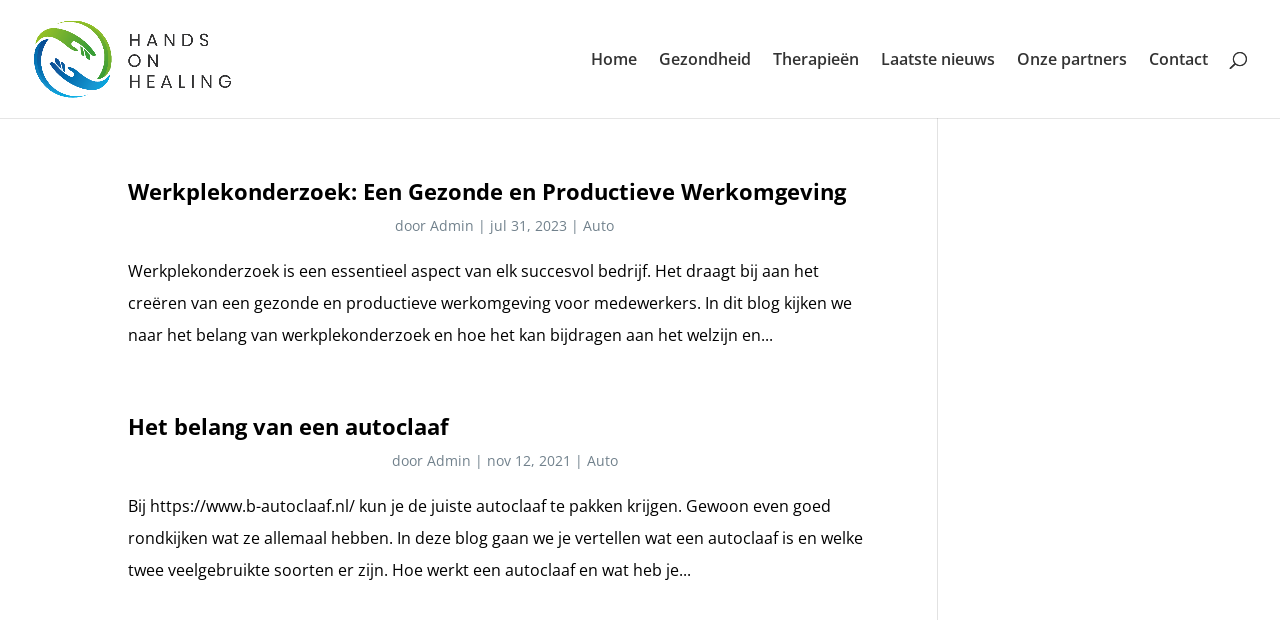

--- FILE ---
content_type: text/html; charset=UTF-8
request_url: https://www.hands-on-healing.nl/categorie/auto/
body_size: 4902
content:
<!DOCTYPE html><html lang="nl-NL"><head><meta charset="UTF-8" /><meta http-equiv="X-UA-Compatible" content="IE=edge"><link rel="pingback" href="https://www.hands-on-healing.nl/xmlrpc.php" /> <script type="text/javascript">document.documentElement.className = 'js';</script> <link rel="preconnect" href="https://fonts.gstatic.com" crossorigin /><meta name='robots' content='index, follow, max-image-preview:large, max-snippet:-1, max-video-preview:-1' /> <script type="text/javascript">let jqueryParams=[],jQuery=function(r){return jqueryParams=[...jqueryParams,r],jQuery},$=function(r){return jqueryParams=[...jqueryParams,r],$};window.jQuery=jQuery,window.$=jQuery;let customHeadScripts=!1;jQuery.fn=jQuery.prototype={},$.fn=jQuery.prototype={},jQuery.noConflict=function(r){if(window.jQuery)return jQuery=window.jQuery,$=window.jQuery,customHeadScripts=!0,jQuery.noConflict},jQuery.ready=function(r){jqueryParams=[...jqueryParams,r]},$.ready=function(r){jqueryParams=[...jqueryParams,r]},jQuery.load=function(r){jqueryParams=[...jqueryParams,r]},$.load=function(r){jqueryParams=[...jqueryParams,r]},jQuery.fn.ready=function(r){jqueryParams=[...jqueryParams,r]},$.fn.ready=function(r){jqueryParams=[...jqueryParams,r]};</script> <link media="all" href="https://www.hands-on-healing.nl/wp-content/cache/autoptimize/css/autoptimize_1838688b3e5070e547d0008aa45f991f.css" rel="stylesheet"><title>Auto Archives - Hands On Healing</title><link rel="canonical" href="https://www.hands-on-healing.nl/categorie/auto/" /><meta property="og:locale" content="nl_NL" /><meta property="og:type" content="article" /><meta property="og:title" content="Auto Archives - Hands On Healing" /><meta property="og:url" content="https://www.hands-on-healing.nl/categorie/auto/" /><meta property="og:site_name" content="Hands On Healing" /><meta name="twitter:card" content="summary_large_image" /> <script type="application/ld+json" class="yoast-schema-graph">{"@context":"https://schema.org","@graph":[{"@type":"CollectionPage","@id":"https://www.hands-on-healing.nl/categorie/auto/","url":"https://www.hands-on-healing.nl/categorie/auto/","name":"Auto Archives - Hands On Healing","isPartOf":{"@id":"https://www.hands-on-healing.nl/#website"},"breadcrumb":{"@id":"https://www.hands-on-healing.nl/categorie/auto/#breadcrumb"},"inLanguage":"nl-NL"},{"@type":"BreadcrumbList","@id":"https://www.hands-on-healing.nl/categorie/auto/#breadcrumb","itemListElement":[{"@type":"ListItem","position":1,"name":"Home","item":"https://www.hands-on-healing.nl/"},{"@type":"ListItem","position":2,"name":"Auto"}]},{"@type":"WebSite","@id":"https://www.hands-on-healing.nl/#website","url":"https://www.hands-on-healing.nl/","name":"Hands On Healing","description":"","potentialAction":[{"@type":"SearchAction","target":{"@type":"EntryPoint","urlTemplate":"https://www.hands-on-healing.nl/?s={search_term_string}"},"query-input":"required name=search_term_string"}],"inLanguage":"nl-NL"}]}</script> <link href='https://sp-ao.shortpixel.ai' rel='preconnect' /><link rel="alternate" type="application/rss+xml" title="Hands On Healing &raquo; feed" href="https://www.hands-on-healing.nl/feed/" /><link rel="alternate" type="application/rss+xml" title="Hands On Healing &raquo; reacties feed" href="https://www.hands-on-healing.nl/comments/feed/" /><link rel="alternate" type="application/rss+xml" title="Hands On Healing &raquo; Auto categorie feed" href="https://www.hands-on-healing.nl/categorie/auto/feed/" /><meta content="Divi v.4.25.2" name="generator"/><link rel="https://api.w.org/" href="https://www.hands-on-healing.nl/wp-json/" /><link rel="alternate" title="JSON" type="application/json" href="https://www.hands-on-healing.nl/wp-json/wp/v2/categories/83" /><link rel="EditURI" type="application/rsd+xml" title="RSD" href="https://www.hands-on-healing.nl/xmlrpc.php?rsd" /><meta name="viewport" content="width=device-width, initial-scale=1.0, maximum-scale=1.0, user-scalable=0" /></head><body data-rsssl=1 class="archive category category-auto category-83 wp-theme-Divi et_monarch et_pb_button_helper_class et_fullwidth_nav et_fixed_nav et_show_nav et_primary_nav_dropdown_animation_fade et_secondary_nav_dropdown_animation_fade et_header_style_left et_pb_footer_columns3 et_cover_background et_pb_gutter osx et_pb_gutters3 et_right_sidebar et_divi_theme et-db"><div id="page-container"><header id="main-header" data-height-onload="103"><div class="container clearfix et_menu_container"><div class="logo_container"> <span class="logo_helper"></span> <a href="https://www.hands-on-healing.nl/"> <noscript><img decoding="async" src="https://hands-on-healing.nl/wp-content/uploads/2020/02/logo-handsonhealing-1.png" width="1494" height="625" alt="Hands On Healing" data-height-percentage="70" /></noscript><img decoding="async" class="lazyload" src='data:image/svg+xml,%3Csvg%20xmlns=%22http://www.w3.org/2000/svg%22%20viewBox=%220%200%201494%20625%22%3E%3C/svg%3E' data-src="https://hands-on-healing.nl/wp-content/uploads/2020/02/logo-handsonhealing-1.png" width="1494" height="625" alt="Hands On Healing" id="logo" data-height-percentage="70" /> </a></div><div id="et-top-navigation" data-height="103" data-fixed-height="69"><nav id="top-menu-nav"><ul id="top-menu" class="nav"><li id="menu-item-242" class="menu-item menu-item-type-post_type menu-item-object-page menu-item-home menu-item-242"><a href="https://www.hands-on-healing.nl/">Home</a></li><li id="menu-item-846" class="menu-item menu-item-type-taxonomy menu-item-object-category menu-item-846"><a href="https://www.hands-on-healing.nl/categorie/gezondheid/">Gezondheid</a></li><li id="menu-item-912" class="menu-item menu-item-type-post_type menu-item-object-page menu-item-912"><a href="https://www.hands-on-healing.nl/therapieen/">Therapieën</a></li><li id="menu-item-238" class="menu-item menu-item-type-post_type menu-item-object-page current_page_parent menu-item-238"><a href="https://www.hands-on-healing.nl/laatste-nieuws/">Laatste nieuws</a></li><li id="menu-item-206" class="menu-item menu-item-type-post_type menu-item-object-page menu-item-206"><a href="https://www.hands-on-healing.nl/onze-partners/">Onze partners</a></li><li id="menu-item-26" class="menu-item menu-item-type-post_type menu-item-object-page menu-item-26"><a href="https://www.hands-on-healing.nl/contact/">Contact</a></li></ul></nav><div id="et_top_search"> <span id="et_search_icon"></span></div><div id="et_mobile_nav_menu"><div class="mobile_nav closed"> <span class="select_page">Selecteer een pagina</span> <span class="mobile_menu_bar mobile_menu_bar_toggle"></span></div></div></div></div><div class="et_search_outer"><div class="container et_search_form_container"><form role="search" method="get" class="et-search-form" action="https://www.hands-on-healing.nl/"> <input type="search" class="et-search-field" placeholder="Zoek &hellip;" value="" name="s" title="Zoek naar:" /></form> <span class="et_close_search_field"></span></div></div></header><div id="et-main-area"><div id="main-content"><div class="container"><div id="content-area" class="clearfix"><div id="left-area"><article id="post-996" class="et_pb_post post-996 post type-post status-publish format-standard hentry category-auto"><h2 class="entry-title"><a href="https://www.hands-on-healing.nl/werkplekonderzoek-een-gezonde-en-productieve-werkomgeving/">Werkplekonderzoek: Een Gezonde en Productieve Werkomgeving</a></h2><p class="post-meta"> door <span class="author vcard"><a href="https://www.hands-on-healing.nl/author/admin/" title="Posts van Admin" rel="author">Admin</a></span> | <span class="published">jul 31, 2023</span> | <a href="https://www.hands-on-healing.nl/categorie/auto/" rel="category tag">Auto</a></p>Werkplekonderzoek is een essentieel aspect van elk succesvol bedrijf. Het draagt bij aan het creëren van een gezonde en productieve werkomgeving voor medewerkers. In dit blog kijken we naar het belang van werkplekonderzoek en hoe het kan bijdragen aan het welzijn en...</article><article id="post-812" class="et_pb_post post-812 post type-post status-publish format-standard hentry category-auto"><h2 class="entry-title"><a href="https://www.hands-on-healing.nl/het-belang-van-een-autoclaaf/">Het belang van een autoclaaf</a></h2><p class="post-meta"> door <span class="author vcard"><a href="https://www.hands-on-healing.nl/author/admin/" title="Posts van Admin" rel="author">Admin</a></span> | <span class="published">nov 12, 2021</span> | <a href="https://www.hands-on-healing.nl/categorie/auto/" rel="category tag">Auto</a></p>Bij https://www.b-autoclaaf.nl/ kun je de juiste autoclaaf te pakken krijgen. Gewoon even goed rondkijken wat ze allemaal hebben. In deze blog gaan we je vertellen wat een autoclaaf is en welke twee veelgebruikte soorten er zijn. Hoe werkt een autoclaaf en wat heb je...</article><div class="pagination clearfix"><div class="alignleft"></div><div class="alignright"></div></div></div></div></div></div><footer id="main-footer"><div class="container"><div id="footer-widgets" class="clearfix"><div class="footer-widget"><div id="recent-posts-8" class="fwidget et_pb_widget widget_recent_entries"><h4 class="title">Laatste berichten</h4><ul><li> <a href="https://www.hands-on-healing.nl/zorgeloze-tandheelkunde-voor-jouw-gezin-in-zoetermeer/">Zorgeloze tandheelkunde voor jouw gezin in Zoetermeer</a></li><li> <a href="https://www.hands-on-healing.nl/hoe-deze-olien-je-huid-natuurlijk-verzorgen/">Hoe deze oliën je huid natuurlijk verzorgen</a></li><li> <a href="https://www.hands-on-healing.nl/voordelen-van-een-onzichtbare-beugel/">Voordelen van een onzichtbare beugel</a></li><li> <a href="https://www.hands-on-healing.nl/straal-weer-met-een-fris-gezicht-op-de-zomerkiekjes/">Straal weer met een fris gezicht op de zomerkiekjes!</a></li><li> <a href="https://www.hands-on-healing.nl/dit-wil-je-weten-over-het-verwijderen-van-pmu/">Dit wil je weten over het verwijderen van PMU</a></li></ul></div></div><div class="footer-widget"><div id="archives-4" class="fwidget et_pb_widget widget_archive"><h4 class="title">Archief</h4><ul><li><a href='https://www.hands-on-healing.nl/2025/11/'>november 2025</a></li><li><a href='https://www.hands-on-healing.nl/2025/10/'>oktober 2025</a></li><li><a href='https://www.hands-on-healing.nl/2025/08/'>augustus 2025</a></li><li><a href='https://www.hands-on-healing.nl/2025/06/'>juni 2025</a></li><li><a href='https://www.hands-on-healing.nl/2025/05/'>mei 2025</a></li><li><a href='https://www.hands-on-healing.nl/2025/03/'>maart 2025</a></li><li><a href='https://www.hands-on-healing.nl/2025/02/'>februari 2025</a></li><li><a href='https://www.hands-on-healing.nl/2025/01/'>januari 2025</a></li><li><a href='https://www.hands-on-healing.nl/2024/12/'>december 2024</a></li><li><a href='https://www.hands-on-healing.nl/2024/11/'>november 2024</a></li><li><a href='https://www.hands-on-healing.nl/2024/08/'>augustus 2024</a></li><li><a href='https://www.hands-on-healing.nl/2024/07/'>juli 2024</a></li><li><a href='https://www.hands-on-healing.nl/2024/06/'>juni 2024</a></li><li><a href='https://www.hands-on-healing.nl/2024/03/'>maart 2024</a></li><li><a href='https://www.hands-on-healing.nl/2024/02/'>februari 2024</a></li><li><a href='https://www.hands-on-healing.nl/2023/12/'>december 2023</a></li><li><a href='https://www.hands-on-healing.nl/2023/11/'>november 2023</a></li><li><a href='https://www.hands-on-healing.nl/2023/09/'>september 2023</a></li><li><a href='https://www.hands-on-healing.nl/2023/07/'>juli 2023</a></li><li><a href='https://www.hands-on-healing.nl/2023/06/'>juni 2023</a></li><li><a href='https://www.hands-on-healing.nl/2023/05/'>mei 2023</a></li><li><a href='https://www.hands-on-healing.nl/2023/02/'>februari 2023</a></li><li><a href='https://www.hands-on-healing.nl/2022/12/'>december 2022</a></li><li><a href='https://www.hands-on-healing.nl/2022/10/'>oktober 2022</a></li><li><a href='https://www.hands-on-healing.nl/2022/04/'>april 2022</a></li><li><a href='https://www.hands-on-healing.nl/2022/02/'>februari 2022</a></li><li><a href='https://www.hands-on-healing.nl/2022/01/'>januari 2022</a></li><li><a href='https://www.hands-on-healing.nl/2021/11/'>november 2021</a></li><li><a href='https://www.hands-on-healing.nl/2021/10/'>oktober 2021</a></li><li><a href='https://www.hands-on-healing.nl/2021/08/'>augustus 2021</a></li><li><a href='https://www.hands-on-healing.nl/2021/07/'>juli 2021</a></li><li><a href='https://www.hands-on-healing.nl/2021/06/'>juni 2021</a></li><li><a href='https://www.hands-on-healing.nl/2021/05/'>mei 2021</a></li><li><a href='https://www.hands-on-healing.nl/2021/03/'>maart 2021</a></li><li><a href='https://www.hands-on-healing.nl/2021/02/'>februari 2021</a></li><li><a href='https://www.hands-on-healing.nl/2021/01/'>januari 2021</a></li><li><a href='https://www.hands-on-healing.nl/2020/12/'>december 2020</a></li><li><a href='https://www.hands-on-healing.nl/2020/11/'>november 2020</a></li><li><a href='https://www.hands-on-healing.nl/2020/10/'>oktober 2020</a></li><li><a href='https://www.hands-on-healing.nl/2020/09/'>september 2020</a></li><li><a href='https://www.hands-on-healing.nl/2020/08/'>augustus 2020</a></li><li><a href='https://www.hands-on-healing.nl/2019/08/'>augustus 2019</a></li></ul></div></div><div class="footer-widget"><div id="text-3" class="fwidget et_pb_widget widget_text"><h4 class="title">Contact</h4><div class="textwidget"><p>Stel gerust je vraag via info @hands-on-healing.nl. We contacteren je snel.</p></div></div></div></div></div><div id="footer-bottom"><div class="container clearfix"><ul class="et-social-icons"><li class="et-social-icon et-social-facebook"> <a href="#" class="icon"> <span>Facebook</span> </a></li><li class="et-social-icon et-social-twitter"> <a href="#" class="icon"> <span>X</span> </a></li><li class="et-social-icon et-social-rss"> <a href="https://www.hands-on-healing.nl/feed/" class="icon"> <span>RSS</span> </a></li></ul><div id="footer-info"><a href="https://www.hands-on-healing.nl/sitemap">Sitemap</a></div></div></div></footer></div></div> <script type="speculationrules">{"prefetch":[{"source":"document","where":{"and":[{"href_matches":"/*"},{"not":{"href_matches":["/wp-*.php","/wp-admin/*","/wp-content/uploads/*","/wp-content/*","/wp-content/plugins/*","/wp-content/themes/Divi/*","/*\\?(.+)"]}},{"not":{"selector_matches":"a[rel~=\"nofollow\"]"}},{"not":{"selector_matches":".no-prefetch, .no-prefetch a"}}]},"eagerness":"conservative"}]}</script> <div class="et_social_pin_images_outer"><div class="et_social_pinterest_window"><div class="et_social_modal_header"><h3>Pin It on Pinterest</h3><span class="et_social_close"></span></div><div class="et_social_pin_images" data-permalink="https://www.hands-on-healing.nl/het-belang-van-een-autoclaaf/" data-title="Het belang van een autoclaaf" data-post_id="812"></div></div></div><noscript><style>.lazyload{display:none;}</style></noscript><script data-noptimize="1">window.lazySizesConfig=window.lazySizesConfig||{};window.lazySizesConfig.loadMode=1;</script><script async data-noptimize="1" src='https://www.hands-on-healing.nl/wp-content/plugins/autoptimize/classes/external/js/lazysizes.min.js'></script><script type="text/javascript" src="https://www.hands-on-healing.nl/wp-includes/js/jquery/jquery.min.js" id="jquery-core-js"></script> <script type="text/javascript" id="jquery-js-after">jqueryParams.length&&$.each(jqueryParams,function(e,r){if("function"==typeof r){var n=String(r);n.replace("$","jQuery");var a=new Function("return "+n)();$(document).ready(a)}});
//# sourceURL=jquery-js-after</script> <script type="text/javascript" id="et_monarch-custom-js-js-extra">var monarchSettings = {"ajaxurl":"https://www.hands-on-healing.nl/wp-admin/admin-ajax.php","pageurl":"","stats_nonce":"1b1c62e6ce","share_counts":"6dbfd1a206","follow_counts":"c6e0ee7530","total_counts":"d0a9ad8705","media_single":"84b1b27a64","media_total":"45c2fbc986","generate_all_window_nonce":"c58a4e38f5","no_img_message":"No images available for sharing on this page"};
//# sourceURL=et_monarch-custom-js-js-extra</script> <script type="text/javascript" id="divi-custom-script-js-extra">var DIVI = {"item_count":"%d Item","items_count":"%d Items"};
var et_builder_utils_params = {"condition":{"diviTheme":true,"extraTheme":false},"scrollLocations":["app","top"],"builderScrollLocations":{"desktop":"app","tablet":"app","phone":"app"},"onloadScrollLocation":"app","builderType":"fe"};
var et_frontend_scripts = {"builderCssContainerPrefix":"#et-boc","builderCssLayoutPrefix":"#et-boc .et-l"};
var et_pb_custom = {"ajaxurl":"https://www.hands-on-healing.nl/wp-admin/admin-ajax.php","images_uri":"https://www.hands-on-healing.nl/wp-content/themes/Divi/images","builder_images_uri":"https://www.hands-on-healing.nl/wp-content/themes/Divi/includes/builder/images","et_frontend_nonce":"546dde934f","subscription_failed":"Kijk dan de onderstaande velden in om ervoor te zorgen u de juiste informatie.","et_ab_log_nonce":"d0c76edbe6","fill_message":"Alsjeblieft, vul op de volgende gebieden:","contact_error_message":"Gelieve de volgende fouten te verbeteren:","invalid":"Ongeldig e-mail","captcha":"Captcha","prev":"Vorig","previous":"Vorige","next":"Volgende","wrong_captcha":"U heeft het verkeerde nummer in de captcha ingevoerd.","wrong_checkbox":"Selectievakje","ignore_waypoints":"no","is_divi_theme_used":"1","widget_search_selector":".widget_search","ab_tests":[],"is_ab_testing_active":"","page_id":"996","unique_test_id":"","ab_bounce_rate":"5","is_cache_plugin_active":"yes","is_shortcode_tracking":"","tinymce_uri":"https://www.hands-on-healing.nl/wp-content/themes/Divi/includes/builder/frontend-builder/assets/vendors","accent_color":"rgba(0,0,0,0.79)","waypoints_options":[]};
var et_pb_box_shadow_elements = [];
//# sourceURL=divi-custom-script-js-extra</script> <script defer src="https://www.hands-on-healing.nl/wp-content/cache/autoptimize/js/autoptimize_80f815e8e253e62817f37dc3e2b7c67e.js"></script></body></html>